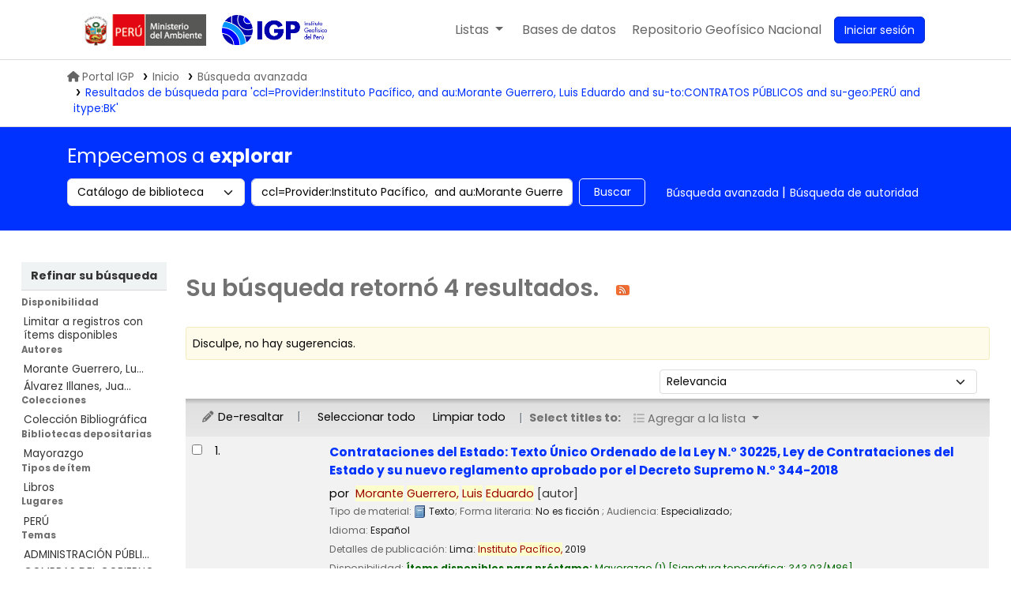

--- FILE ---
content_type: text/javascript
request_url: https://biblioteca.igp.gob.pe/opac-tmpl/bootstrap-igp/es-ES/js/locale_data_24.1100000.js
body_size: 19280
content:
var json_locale_data = {"Koha":{"":{"Content-Transfer-Encoding":" 8bit","Content-Type":" text/plain; charset=UTF-8","Language":" es-ES","Language-Team":" Koha Translation Team","Last-Translator":" Tomás Cohen Arazi <tomascohen@gmail.com>","MIME-Version":" 1.0","PO-Revision-Date":" 2024-09-26 03:02+0000","POT-Creation-Date":" 2024-11-21 03:03+0000","Plural-Forms":" nplurals=2; plural=n != 1;","Project-Id-Version":" Koha 24.06.00.064","Report-Msgid-Bugs-To":" ","X-Generator":" Weblate 5.6.2","X-POOTLE-MTIME":" 1698326611.729475","X-Pootle-Path":" /es/22.11/es-ES-messages-js.po","X-Pootle-Revision":" 1"},"\n            return url\n        },\n        getTableColumns() {\n            const column_options = [\n                {\n                    used_by: [\"title\", \"platform\", \"item\", \"database\"],\n                    column: {\n                        title: __(\n                            this.data_type.charAt(0).toUpperCase() +\n                                this.data_type.slice(1)\n                        ),\n                        data: this.data_type,\n                        searchable: true,\n                        orderable: true,\n                    },\n                },\n                {\n                    used_by: [\"item\", \"database\", \"platforms\"],\n                    column: {\n                        title: \"Platform\",\n                        data: \"platform\",\n                        searchable: true,\n                        orderable: true,\n                    },\n                },\n                {\n                    used_by: [\"title\", \"item\", \"database\"],\n                    column: {\n                        title: \"Publisher\",\n                        data: \"publisher\",\n                        searchable: true,\n                        orderable: true,\n                    },\n                },\n                {\n                    used_by: [\"title\", \"database\"],\n                    column: {\n                        title: \"Publisher ID\",\n                        data: \"publisher_id\",\n                        searchable: true,\n                        orderable: true,\n                    },\n                },\n                {\n                    used_by: [\"title\"],\n                    column: {\n                        title: \"DOI\",\n                        data: \"title_doi\",\n                        searchable: true,\n                        orderable: true,\n                    },\n                },\n                {\n                    used_by: [\"title\"],\n                    column: {\n                        title: \"Print ISSN\",\n                        data: \"print_issn\",\n                        searchable: true,\n                        orderable: true,\n                    },\n                },\n                {\n                    used_by: [\"title\"],\n                    column: {\n                        title: \"Online ISSN\",\n                        data: \"online_issn\",\n                        searchable: true,\n                        orderable: true,\n                    },\n                },\n                {\n                    used_by: [\"title\"],\n                    column: {\n                        title: \"URI\",\n                        data: \"title_uri\",\n                        searchable: true,\n                        orderable: true,\n                    },\n                },\n            ]\n            const columns = column_options\n                .filter(column => column.used_by.includes(this.data_type))\n                .map(result => result.column)\n            return columns\n        },\n    },\n    mounted() {\n        if (!this.building_table) {\n            this.building_table = true\n            this.getData()\n        }\n    },\n    props: [\"data_type\"],\n    components: { KohaTable },\n    name: \"UsageStatisticsProviderDataList\",\n}\n</script>\n\n<style scoped>\n#title_list {\n    display: table;\n}\n</style>\n":[null,"\n            return url\n        },\n        getTableColumns() {\n            const column_options = [\n                {\n                    used_by: [\"title\", \"platform\", \"item\", \"database\"],\n                    column: {\n                        title: __(\n                            this.data_type.charAt(0).toUpperCase() +\n                                this.data_type.slice(1)\n                        ),\n                        data: this.data_type,\n                        searchable: true,\n                        orderable: true,\n                    },\n                },\n                {\n                    used_by: [\"item\", \"database\", \"platforms\"],\n                    column: {\n                        title: \"Platform\",\n                        data: \"platform\",\n                        searchable: true,\n                        orderable: true,\n                    },\n                },\n                {\n                    used_by: [\"title\", \"item\", \"database\"],\n                    column: {\n                        title: \"Publisher\",\n                        data: \"publisher\",\n                        searchable: true,\n                        orderable: true,\n                    },\n                },\n                {\n                    used_by: [\"title\", \"database\"],\n                    column: {\n                        title: \"Publisher ID\",\n                        data: \"publisher_id\",\n                        searchable: true,\n                        orderable: true,\n                    },\n                },\n                {\n                    used_by: [\"title\"],\n                    column: {\n                        title: \"DOI\",\n                        data: \"title_doi\",\n                        searchable: true,\n                        orderable: true,\n                    },\n                },\n                {\n                    used_by: [\"title\"],\n                    column: {\n                        title: \"Print ISSN\",\n                        data: \"print_issn\",\n                        searchable: true,\n                        orderable: true,\n                    },\n                },\n                {\n                    used_by: [\"title\"],\n                    column: {\n                        title: \"Online ISSN\",\n                        data: \"online_issn\",\n                        searchable: true,\n                        orderable: true,\n                    },\n                },\n                {\n                    used_by: [\"title\"],\n                    column: {\n                        title: \"URI\",\n                        data: \"title_uri\",\n                        searchable: true,\n                        orderable: true,\n                    },\n                },\n            ]\n            const columns = column_options\n                .filter(column => column.used_by.includes(this.data_type))\n                .map(result => result.column)\n            return columns\n        },\n    },\n    mounted() {\n        if (!this.building_table) {\n            this.building_table = true\n            this.getData()\n        }\n    },\n    props: [\"data_type\"],\n    components: { KohaTable },\n    name: \"UsageStatisticsProviderDataList\",\n}\n</script>\n\n<style scoped>\n#title_list {\n    display: table;\n}\n</style>\n"]," (current) ":[null," (actual) "]," Test":[null," Probar"]," and %s of %s unseen renewals remaining":[null," y %s de %s renovaciones no vistas restantes"]," characters":[null," caracteres"],"%s (current status)":[null,"%s (estado actual)"],"%s already in your cart":[null,"%s ya en su carrito"],"%s deleted order(s) are using this record. Are you sure you want to delete this record?":[null,"%s pedido(s) eliminado(s) están utilizando este registro ¿Está seguro de querer borrar este registro?"],"%s deleted order(s) are using this record. You need order managing permissions to delete this record.":[null,"%s pedido(s) eliminado(s) están utilizando este registro. Necesita permisos de administración de pedidos para eliminar este registro."],"%s hold(s) on this record. You must delete all holds before deleting all items.":[null,"%s reserva(s) para este registro. Debe eliminar todas las reservas antes de eliminar todos los ítems."],"%s holds(s) for this record. Are you sure you want to delete this record?":[null,"%s reserva(s) para este registro ¿Está seguro de querer eliminar este registro?"],"%s is neither permitted nor prohibited!":[null,"%s no está permitido ni prohibido!"],"%s is permitted!":[null,"%s está permitido!"],"%s is prohibited!":[null,"%s está prohibido!"],"%s item mandatory fields empty":[null,""],"%s item(s) are attached to this record. You must delete all items before deleting this record.":[null,"%s ítem(es) asociados a este registro. Usted debe eliminar todos los ítems antes de eliminar este registro."],"%s items have been added to train %s.":[null,"%s ítems han sido añadidos al tren %s."],"%s linked biblio record":[null,"%s registro bibliográfico enlazado"],"%s month":[null,"%s mes"],"%s months":[null,"%s meses"],"%s new items added.":[null,"Se agregaron %s items."],"%s new items added. %s items not found.":[null,"%s items agregados. %s items no encontrados."],"%s of %s renewals remaining":[null,"%s de %s renovaciones restantes"],"%s order(s) are using this record. You need order managing permissions to delete this record.":[null,"%s pedido(s) que utilizan este registro. Necesita permisos de administración de pedidos para eliminar este registro."],"%s packages found locally":[null,"%s paquetes encontrados localmente"],"%s record":[null,"%s registro"],"%s record(s) added to your cart":[null,"%s registro(s) agregados a su carrito"],"%s search":[null,"%s buscar"],"%s subscription(s) are attached to this record. You must delete all subscription before deleting this record.":[null,"%s suscripción(es) asociada(s) a este registro. Debe eliminar todas los suscripciones antes de eliminar este registro."],"%s titles found locally":[null,"%s títulos encontrados localmente"],"%s year":[null,"%s año"],"%s years":[null,"%s años"],"(filtered from _MAX_ total entries)":[null,"(filtrado de _MAX_ entradas totales)"],"(select to create)":[null,"(seleccionar para crear)"],"<li>Job for report type <strong>%s</strong> has been queued, <a href=\"/cgi-bin/koha/admin/background_jobs.pl?op=view&id=%s\" target=\"_blank\">click here</a> to check its progress.</li>":[null,"<li>La tarea para informe de tipo <strong>%s</strong> ha sido encolada, haga clic <a href=\"/cgi-bin/koha/admin/background_jobs.pl?op=view&id=%s\" target=\"_blank\">aquí</a> para verificar su progreso.</li>"],"<li>Job for uploaded file has been queued, <a href=\"/cgi-bin/koha/admin/background_jobs.pl?op=view&id=%s\" target=\"_blank\">click here</a> to check its progress.</li>":[null,"<li>La tarea para el archivo cargado ha sido encolada, haga clic <a href=\"/cgi-bin/koha/admin/background_jobs.pl?op=view&id=%s\" target=\"_blank\">aquí</a> para verificar el progreso.</li>"],"A control field cannot be used with a regular field.":[null,"Un campo de control no puede ser utilizado con un campo regular."],"A default letter with the code '%s' already exists.":[null,"Una carta predeterminada con este código '%s' ya existe."],"A letter with the code '%s' already exists for '%s'.":[null,"Una carta con este código '%s' ya existe para '%s'."],"A letter with the code '%s' already exists for '%s'. Overwrite this letter?":[null,"Ya existe una plantilla de mensaje con el código \"%s\" para \"%s\". ¿Sobrescribir esta plantilla de mensaje?"],"A license is used several times":[null,"Una licencia es utilizada varias veces"],"A package is used several times":[null,"Un paquete es utilizado varias veces"],"AJAX error (%s alert)":[null,"Error de AJAX (%s alerta)"],"AJAX error: receiving data from %s":[null,"Error de AJAX: recibiendo datos de %s"],"AJAX failed to approve tag: %s":[null,"AJAX no pudo aprobar la etiqueta: %s"],"AJAX failed to reject tag: %s":[null,"AJAX no pudo rechazar la etiqueta: %s"],"API Key":[null,"Clave de API"],"API key":[null,"Clave de API"],"API key info":[null,"Información de la clave de API"],"Access to camera denied.":[null,"Acceso a la cámara denegado."],"Access type":[null,"Tipo de acceso"],"Actions":[null,"Acciones"],"Actions: ":[null,"Acciones: "],"Activate filters":[null,"Activar filtros"],"Add":[null,"Agregar"],"Add agreement":[null,"Nuevo acuerdo"],"Add an SMS cellular provider":[null,"Agregar un proveedor telefonía móvil SMS"],"Add data provider":[null,"Agregar proveedor de datos"],"Add item":[null,"Agregar ítem"],"Add item to train":[null,"Agregar ítem al tren"],"Add items":[null,"Agregar ítems"],"Add items to a train":[null,"Agregar items al tren"],"Add items to train":[null,"Agregar ítems al tren"],"Add items to waiting list":[null,"Agregar items a la lista de espera"],"Add last %s items to a train":[null,"Agregar los últimos %s items al tren"],"Add license":[null,"Nueva licencia"],"Add multiple items":[null,"Agregar varios ítems"],"Add new agreement":[null,"Nuevo acuerdo"],"Add new attribute":[null,"Nuevo atributo"],"Add new code":[null,"Agregar nuevo código"],"Add new document":[null,"Nuevo documento"],"Add new item to %s":[null,"Agregar nuevo ítem a %s"],"Add new items to %s":[null,"Agregar nuevos ítems a %s"],"Add new license":[null,"Nueva licencia"],"Add new period":[null,"Nuevo período"],"Add new processing":[null,"Nueva cola de procesamiento"],"Add new related agreement":[null,"Nuevo acuerdo relacionado"],"Add new user":[null,"Agregar nuevo usuario"],"Add package":[null,"Nuevo paquete"],"Add package to holdings":[null,"Agregar paquete a posesiones"],"Add processing":[null,"Agregar cola de procesamiento"],"Add record source":[null,"Agregar fuente de registro"],"Add title":[null,"Nuevo título"],"Add title to holdings":[null,"Agregar título a posesiones"],"Add to another package":[null,"Agregar otro paquete"],"Add to cart":[null,"Agregar al carrito"],"Add to waiting list":[null,"Agregar a lista de espera"],"Add train":[null,"Agregar tren"],"Additional columns were detected in your report, please see the list below:":[null,"Se detectaron columnas adicionales en su reporte, por favor revise la lista debajo:"],"Additional fields":[null,""],"Administration":[null,"Administración"],"Age":[null,"Edad"],"Agreement":[null,"Acuerdo"],"Agreement #%s":[null,"Acuerdo #%s"],"Agreement %s":[null,"Acuerdo %s"],"Agreement %s deleted":[null,"Acuerdo %s eliminado"],"Agreement created":[null,"Acuerdo creado"],"Agreement license %s":[null,"Licencia de acuerdo %s"],"Agreement name":[null,"Nombre de acuerdo"],"Agreement period %s":[null,"Período de acuerdo %s"],"Agreement updated":[null,"Acuerdo actualizado"],"Agreement user":[null,"Acuerdo de usuario"],"Agreement user %s is missing a user":[null,"Al acuerdo de usuario %s le falta un usuario"],"Agreements":[null,"Acuerdos"],"All":[null,"Todo"],"An agreement is used as relationship several times":[null,"Un acuerdo es utilizado como relación varias veces"],"An agreement is used several times":[null,"Un acuerdo es utilizado varias veces"],"An error occurred on deleting this image":[null,"Se ha producido un error en la eliminación de esta imagen"],"An error occurred while uploading.":[null,"Se ha producido un error en la actualización de esta lista."],"An error occurred. Check the logs for details.":[null,"Se ha producido un error. Revisar los logs para mas detalles."],"An unknown error occurred: ":[null,"Se ha producido un error desconocido: "],"Any item":[null,"Cualquier ítem"],"Approve":[null,"Aprobar"],"Approved":[null,"Aprobado"],"Apr":[null,"Abr"],"April":[null,"Abril"],"Are you sure you want to cancel this hold?":[null,"¿Está seguro que desea cancelar esta reserva?"],"Are you sure you want to check out this item?":[null,"¿Está seguro de querer prestar esta éste ítem?"],"Are you sure you want to close this subscription?":[null,"¿Está seguro de querer cerrar esta suscripción?"],"Are you sure you want to delete %s?":[null,"¿Está seguro de querer eliminar %s?"],"Are you sure you want to delete %s? %s patron(s) are using it!":[null,"¿Está seguro de querer eliminar %s? ¡%s usuario(s) lo está(n) utilizando!"],"Are you sure you want to delete the %s attached items?":[null,"¿Está seguro de querer borrar estos %s ítems adjuntos?"],"Are you sure you want to delete the selected audio alerts?":[null,"¿Está seguro de querer eliminar las alertas de audio seleccionadas?"],"Are you sure you want to delete this consent item?":[null,"¿Está seguro de querer eliminar este elemento consentido?"],"Are you sure you want to delete this cover image?":[null,"¿Está seguro de querer eliminar esta imagen de la cubierta?"],"Are you sure you want to delete this field?":[null,"¿Está seguro de querer eliminar este campo?"],"Are you sure you want to delete this message? This cannot be undone.":[null,"¿Está seguro de querer eliminar este mensaje? No puede deshacerse."],"Are you sure you want to delete this record source?":[null,"¿Está seguro de querer eliminar esta fuente de registro?"],"Are you sure you want to delete this record?":[null,"¿Está seguro de querer eliminar este registro?"],"Are you sure you want to delete this return claim?":[null,"¿Está seguro de querer eliminar esta declaración de devolución?"],"Are you sure you want to delete this rotating collection?":[null,"¿Está seguro de querer eliminar esta colección rotativa?"],"Are you sure you want to delete this subscription?":[null,"¿Está seguro de querer borrar esta suscripción?"],"Are you sure you want to delete this vendor?":[null,"¿Está seguro de querer eliminar este proveedor?"],"Are you sure you want to empty your cart?":[null,"¿Está seguro de querer vaciar su carrito?"],"Are you sure you want to expire this recall?":[null,"¿Está seguro de querer expirar este reclamo?"],"Are you sure you want to mark this recall as overdue?":[null,"¿Está seguro de querer marcar este reclamo como retrasado?"],"Are you sure you want to remove the selected items?":[null,"¿Está seguro de querer eliminar los ítems seleccionados?"],"Are you sure you want to remove the selected recall(s)?":[null,"¿Está seguro que desea eliminar los reclamos seleccionados?"],"Are you sure you want to remove this agreement?":[null,"¿Está seguro de querer eliminar este acuerdo?"],"Are you sure you want to remove this data provider?":[null,"¿Está seguro de querer eliminar este proveedor de datos?"],"Are you sure you want to remove this file?":[null,"¿Está seguro de querer eliminar este archivo?"],"Are you sure you want to remove this item from the waiting list?":[null,"¿Está seguro de querer eliminar este ítem de la lista de espera?"],"Are you sure you want to remove this item?":[null,"¿Está seguro de querer eliminar este ítem?"],"Are you sure you want to remove this license?":[null,"¿Está seguro de querer eliminar esta licencia?"],"Are you sure you want to remove this package?":[null,"¿Está seguro de querer eliminar este paquete?"],"Are you sure you want to remove this processing?":[null,"¿Está seguro de querer eliminar esta cola de procesamiento?"],"Are you sure you want to remove this recall and return the item to it's home library?":[null,"¿Está seguro de querer eliminar este reclamo y revolver el ítem a su biblioteca de origen?"],"Are you sure you want to remove this recall?":[null,"¿Está seguro de querer eliminar este reclamo?"],"Are you sure you want to remove this title?":[null,"¿Está seguro de querer eliminar este título?"],"Are you sure you want to remove this train?":[null,"¿Está seguro de querer eliminar este tren?"],"Are you sure you want to renew this patron's registration?":[null,"¿Está seguro de querer renovar la matriculación de este usuario?"],"Are you sure you want to reopen this subscription?":[null,"¿Está seguro de querer reabrir esta suscripción?"],"Are you sure you want to replace the fields and subfields for the %s framework structure? The existing structure will be overwritten! For safety reasons, it is recommended to use the export option to make a backup first.":[null,"¿Esta seguro que desea reemplazar los campos y subcampos para la estructura de la hoja de trabajo %s? ¡La estructura existente será sobrescrita! Por razones de seguridad, se recomienda utilizar la opción de exportación para hacer una copia de seguridad primero."],"Are you sure you want to return this item?":[null,"¿Está seguro de querer devolver éste ítem?"],"Are you sure you want to revert the waiting status of this recall?":[null,"¿Está seguro de querer eliminar revertir el estado de en espera de este reclamo?"],"Are you sure you want to run the harvester for this data provider?":[null,"¿Está seguro de querer ejecutar el cosechador para este proveedor de datos?"],"Are you sure you want to update this child to an Adult category? This cannot be undone.":[null,"¿Está seguro de querer promover este niño a categoría adulto? Esto no puede deshacerse."],"Are you sure you wish to delete this template action?":[null,"¿Está seguro de querer eliminar esta acción de plantilla?"],"Are you sure you wish to delete this template?":[null,"¿Está seguro de querer borrar esta plantilla?"],"Assignee":[null,"Asignado"],"At least two records must be selected for merging":[null,"Al menos dos registros deben ser seleccionados para la combinación"],"Attribute %s":[null,"Atributo %s"],"Attributes":[null,"Atributos"],"Aug":[null,"Agosto"],"August":[null,"Agosto"],"Author":[null,"Autor"],"Authority":[null,"Autoridad"],"Authorized value":[null,"Valor autorizado"],"Automatic":[null,"Automático"],"Automatic renewal failed, account expired":[null,"La renovación automática falló, la cuenta expiró"],"Automatic renewal failed, patron has unpaid fines":[null,"La renovación automática falló, el usuario tiene multas sin pagar."],"Average rating: %s (%s votes)":[null,"Valoración media: %s (%s votos)"],"Back to top":[null,"Volver al inicio"],"Barcode":[null,"Código de barras"],"Barcode list":[null,"Lista de códigos de barras"],"Be careful when removing attributes from this processing: the items using it will be impacted as well!":[null,"Tenga cuidado al eliminar atributos de esta cola de procesamiento, ¡los ítems que lo usan se verán afectados también!"],"Begin date":[null,"Fecha de inicio"],"Bibliographic record\u0004 item(s) added to your cart":[null," ítem(s) agregados a su carrito"],"Bibliographic record\u0004No item was added to your cart":[null,"No se agregaron ítems a su carrito"],"Bibliographic record\u0004No item was selected":[null,"Ningún ítem fue seleccionado"],"Bibliographic record\u0004The field is non-repeatable and already exists in the destination record. Therefore, you cannot add it.":[null,"El campo no es repetible y ya existe en el registro de destino. Por lo tanto, no puede ser añadido."],"Bibliographic record\u0004The item has been added to your cart":[null,"El ejemplar ha sido agregado a su carrito"],"Bibliographic record\u0004The item has been removed from your cart":[null,"Este ejemplar ha sido eliminado de su carrito"],"Bibliographic record\u0004The item is already in your cart":[null,"El ejemplar ya se encuentra en su carrito"],"Bibliographic record\u0004The subfield is non-repeatable and already exists in the destination record. Therefore, you cannot add it.":[null,"El subcampo no es repetible y ya existe en el registro destino. Por lo tanto, puede ser añadido."],"Bibliographic record does not exist!":[null,"¡El registro bibliográfico no existe!"],"Booked":[null,"Reservado"],"Booking ID":[null,"ID de reserva"],"Booking successfully placed":[null,"Reserva hecha exitosamente"],"Booking successfully updated":[null,"Reserva actualizada correctamente"],"Both subfield values should be filled or empty.":[null,"Ambos valores de subcampo deben estar llenos o vacíos."],"Build a custom report":[null,"Construir un informe personalizado"],"COUNTER registry":[null,"Registro COUNTER"],"CSV":[null,"CSV"],"Call number":[null,"Signatura topográfica"],"Can be edited":[null,"Puede editarse"],"Can no longer be auto-renewed - number of checkout days exceeded":[null,"Ya no se puede renovar automáticamente - se superó el número de días de préstamo"],"Cancel":[null,"Cancelar"],"Cancel hold":[null,"Cancelar reserva"],"Cancellation deadline":[null,"Fecha límite de cancelación"],"Cancelled":[null,"Cancelado"],"Cannot add items to a closed train":[null,"No se pueden agregar ítems a un tren cerrado"],"Cannot be edited now, the value will be retrieved from %s":[null,"No puede ser editado ahora, el valor será tomado de %s"],"Cannot find item with this barcode. It must be in the waiting list.":[null,"No se pudo encontrar un ítem con ese código de barras. Debe estar en la lista de espera."],"Cannot import, no package selected":[null,"No se puede importar, no se ha seleccionado un paquete"],"Cannot print slip, this item does not have a processing with a letter template defined.":[null,"No se pudo imprimir recibo, este ítem no tiene un procesamiento con plantilla de notificación definida."],"Cannot test prediction pattern for the following reason(s): %s":[null,"No se puede probar el patrón de predicción por el(los) siguiente(s) motivo(s): %s"],"Category code can only contain the following characters: letters, numbers, - and _.":[null,"el código de categoría solo puede contener los siguientes caracteres: letras, números, - y _."],"Change messaging preferences to default for this category?":[null,"¿Cambie las preferencias predeterminadas de mensajería para esta categoría?"],"Check in":[null,"Devolución"],"Check job progress":[null,"Verificar progreso de tarea"],"Check out":[null,"Préstamo"],"Check the box next to the alert you want to delete.":[null,"Marque la casilla al lado de la alerta que usted desea eliminar."],"Checked in":[null,"Devuelto"],"Checked out until: ":[null,"Prestado hasta: "],"Checkouts":[null,"Préstamos"],"Choose access type":[null,"Seleccione tipo de acceso"],"Choose data provider":[null,"Elegir proveedor de datos"],"Choose metric type":[null,"Seleccione sistema métrico"],"Choose report":[null,"Seleccionar informe"],"Claim returned":[null,"Declarar devuelto"],"Clear":[null,"Limpiar"],"Clear all":[null,"Limpiar todo"],"Clear date to suspend indefinitely":[null,"Borrar fecha para suspender indefinidamente"],"Clear filter":[null,"Limpiar filtro"],"Clear form":[null,"Limpiar formulario"],"Click to expand":[null,"Hacer clic para expandir"],"Close":[null,"Cerrar"],"Closed":[null,"Cerrado"],"Closed on":[null,"Cerrada en"],"Closure reason":[null,"Motivo de cierre"],"Coce image from Amazon.com":[null,"Imagen Coce desde Amazon.com"],"Coce image from Google Books":[null,"Imagen Coce desde Google Books"],"Coce image from Open Library":[null,"Imagen Coce desde Open Library"],"Collapse":[null,"Colapsar"],"Collapse this section":[null,"Contraer esta sección"],"Column headings row":[null,"Fila de encabezados de columna"],"Columns":[null,"Columnas"],"Columns settings":[null,"Configuración de columnas"],"Completed":[null,""],"Concern #%s updated successfully.":[null,"Incidente #%s actualizado correctamente."],"Configure":[null,"Configurar"],"Configure table":[null,"Configurar tabla"],"Confirm (%s)":[null,"Confirmar (%s)"],"Content type":[null,"Tipo de contenido"],"Content type: ":[null,"Tipo de contenido: "],"Contributors":[null,"Colaboradores"],"Cookie domain":[null,"Dominio de cookie"],"Cookie path":[null,"Ruta de cookie"],"Copied %d rows to clipboard":[null,"Copiado %d filas al portapapeles"],"Copied one row to clipboard":[null,"Copiado al portapeles una fila"],"Copied!":[null,""],"Copy":[null,"Copiar"],"Copy item to the following train":[null,"Copiar ítem al siguiente tren"],"Copy shareable link":[null,""],"Copy to clipboard":[null,"Copiar al portapapeles"],"Could not access camera.":[null,"No se pudo acceder a la cámara."],"Coverage dates":[null,"Fechas de cobertura"],"Coverage depth":[null,"Profundidad de cobertura"],"Create from registry":[null,"Crear desde registro"],"Create linked bibliographic record":[null,"Crear registro bibliográfico vinculado"],"Create manually":[null,"Crear manualmente"],"Create record":[null,"Crear registro"],"Create report":[null,"Crear informe"],"Created on":[null,"Creado el"],"Credentials information":[null,"Información de credenciales"],"Cronjob":[null,"Cronjob"],"Customer ID":[null,"ID de cliente"],"Customer ID info":[null,"Información del ID de cliente"],"DOES NOT EXIST!":[null,"¡NO EXISTE!"],"DOI":[null,"DOI"],"Data display":[null,"Mostrar datos"],"Data provider":[null,"Proveedor de datos"],"Data provider #%s":[null,"Proveedor de datos #%s"],"Data provider %s deleted":[null,"Proveedor de datos %s eliminado"],"Data provider created":[null,"Proveedor de datos creado"],"Data provider name":[null,"Nombre de proveedor de datos"],"Data provider updated":[null,"Proveedor de datos actualizado"],"Data providers":[null,"Proveedores de datos"],"Data providers list":[null,"Lista de proveedores de datos"],"Data providers summary":[null,"Resumen de proveedores de datos"],"Database column":[null,"Columna de la base de datos"],"Date of first serial issue available online":[null,"Fecha de disponibilidad en línea del primer fascículo"],"Date of last issue available online":[null,"Fecha del último fascículo disponible en línea"],"Date the monograph is first published in print":[null,"Primera fecha de publicación impresa de la monografía"],"Date the monograph is first published online":[null,"Fecha de publicación en línea de la monografía"],"Dates of birth should be entered in the format 'DD.MM.YYYY'":[null,"Las fechas de nacimiento se deben introducir en el formato 'DD.MM.AAAA'"],"Dates of birth should be entered in the format 'DD/MM/YYYY'":[null,"Las fechas de nacimiento se deben introducir en el formato 'DD/MM/AAAA'"],"Dates of birth should be entered in the format 'MM/DD/YYYY'":[null,"Las fechas de nacimiento se deben introducir en el formato 'MM/DD/AAAA'"],"Dates of birth should be entered in the format 'YYYY-MM-DD'":[null,"Las fechas de nacimiento se deben introducir en el formato 'AAAA-MM-DD'"],"Deactivate filters":[null,"Desactivar filtros"],"Dec":[null,"Dic"],"December":[null,"Diciembre"],"Default processing":[null,"Cola de procesamiento predeterminada"],"Default status for item added to train":[null,"Estado predeterminado para ítem agregado al tren"],"Delete":[null,"Borrar"],"Delete license":[null,"Eliminar licencia"],"Delete package":[null,"Eliminar paquete"],"Delete report":[null,"Eliminar informe"],"Denied":[null,"Denegado"],"Description":[null,"Descripción"],"Detail":[null,"Detalle"],"Directory is not writeable":[null,"No se puede escribir en este directorio"],"Display by year":[null,"Mostrar por año"],"Display data filtered by year":[null,"Mostrar datos filtrados por año"],"Do you really want to import the authority type fields and subfields? This will overwrite the current configuration. For safety reasons please use the export option to make a backup":[null,"¿Esta seguro que desea importar los campos y subcampos para la estructura de la hoja de autoridades? ¡La estructura existente será sobrescrita! Por razones de seguridad, se recomienda utilizar la opción de exportación para hacer una copia de seguridad primero."],"Document %s":[null,"Documento %s"],"Documents":[null,"Documentos"],"Double click to edit":[null,"Haz doble clic para editar"],"Download":[null,"Descargar"],"E-resource management":[null,"Administración de recursos-e"],"EBSCO":[null,"EBSCO"],"ERROR: Price is not a valid number, please check the price and try again!":[null,"ERROR: El precio no es número válido, por favor verifique el precio e intente nuevamente!"],"Edit":[null,"Editar"],"Edit action %s":[null,"Editar acción %s"],"Edit agreement":[null,"Editar acuerdo"],"Edit agreement #%s":[null,"Editar acuerdo #%s"],"Edit booking":[null,"Editar reserva anticipada"],"Edit data provider":[null,"Editar proveedor de datos"],"Edit item #%s":[null,"Editar ítem #%s"],"Edit item in train":[null,"Editar ítem en tren"],"Edit license":[null,"Editar licencia"],"Edit license %s":[null,"Editar licencia %s"],"Edit notes":[null,"Editar notas"],"Edit package":[null,"Editar paquete"],"Edit package #%s":[null,"Editar paquete #%s"],"Edit preservation settings":[null,"Editar configuraciones de preservación"],"Edit processing":[null,"Editar cola de procesamiento"],"Edit processing #%s":[null,"Editar cola de procesamiento %s"],"Edit provider %s":[null,"Editar proveedor %s"],"Edit record source":[null,"Editar fuente de registro"],"Edit record source #%s":[null,"Editar fuente de registro #%s"],"Edit this processing":[null,"Editar esta cola de procesamiento"],"Edit this template":[null,"Editar esta plantilla"],"Edit title":[null,"Editar título"],"Edit title #%s":[null,"Editar título #%s"],"Edit train":[null,"Editar tren"],"Edit train #%s":[null,"Editar tren #%s"],"Edit usage data provider #%s":[null,"Editar proveedor de datos de uso #%s"],"Edition of the monograph":[null,"Edición de la monografía"],"Embargo information":[null,"Información de embargo"],"End":[null,"Finalizado"],"End date":[null,"Fecha final"],"End month":[null,"Mes final"],"End year":[null,"Año final"],"Ended on":[null,"Finalizado"],"Error code 0 not used":[null,"Error código 0 no utilizado"],"Error importing the authority type %s":[null,"Error al importar el tipo de autoridad %s"],"Error importing the framework":[null,"Error al importar la hoja de trabajo"],"Error resolving concern #%s. Check the logs for details.":[null,"Error resolviendo incidente #%s. Revisar los logs para mas detalles."],"Error! Adding tags failed at":[null,"¡Error! La adición de etiquetas falló en"],"Error! Illegal parameter":[null,"¡Error! Parámetro ilegal"],"Error! You cannot delete the tag":[null,"Error! No puede eliminar la etiqueta"],"Error! Your tag was entirely markup code.  It was NOT added.  Please try again with plain text.":[null,"¡Error! Su etiqueta contenía caracteres incorrectos.  NO fue agregada.  Por favor intente nuevamente con texto plano."],"Error:":[null,"Error:"],"Error: presence of invalid data prevent saving. Please make the corrections and try again.":[null,"Error: la presencia de datos no válidos impide guardar. Por favor, haga las correcciones y vuelva a intentarlo."],"Error; your data might not have been saved":[null,"Error, sus datos pueden no haberse guardado"],"Errors: ":[null,"Errores: "],"Every":[null,"Cada"],"Excel":[null,"Excel"],"Existing format settings for all notices of the same language will be overwritten by these format settings.":[null,"Las configuraciones de formato existentes para el mismo lenguaje serán sobreescritas por estas configuraciones de formato."],"Expand":[null,"Expandir"],"Expand this section":[null,"Expandir esta sección"],"Expired":[null,"Vencido"],"Export":[null,"Exportar"],"Export or print":[null,"Exportar o imprimir"],"External ID":[null,"ID externo"],"Facet '%s' already exists":[null,"La faceta '%s' ya existe"],"Failed":[null,"Falló"],"Failure":[null,"Falla"],"Feb":[null,"Feb"],"February":[null,"Febrero"],"File":[null,"Archivo"],"File %s deleted":[null,"Archivo %s eliminado"],"File already exists":[null,"El archivo ya existe"],"File description":[null,"Descripción"],"File name":[null,"Nombre de archivo"],"File name:":[null,"Nombre de archivo:"],"File size exceeds maximum allowed: %s MB":[null,"El tamaño del archivo excede el máximo permitido: %s MB"],"File size:":[null,"Tamaño de archivo:"],"File type":[null,"Tipo de archivo"],"File type:":[null,"Tipo de archivo:"],"Filename":[null,"Nombre de archivo"],"Filter by":[null,"Filtrar por"],"Filter by expired":[null,"Filtrar por expirados"],"First":[null,"Primero"],"First author":[null,"Primer autor"],"First editor":[null,"Primer editor"],"First publication date is not defined":[null,"Primera fecha de publicación no definida"],"Form not submitted because of the following problem(s)":[null,""],"Free text":[null,"Texto libre"],"Frequency and subscription length provided doesn't combine well. Please consider entering an issue count rather than a time period.":[null,"La periodicidad y la duración de la suscripción provista no combinan bien. Por favor considere ingresar un conteo por número en lugar de un período de tiempo."],"Frequency is not defined":[null,"La frecuencia no está definida"],"Fri":[null,"Vie"],"Friday":[null,"Viernes"],"Fund amount exceeds parent allocation":[null,"El monto del fondo excede la asignación del fondo padre"],"Fund amount exceeds period allocation":[null,"El monto del fondo excede el período de asignación"],"General settings":[null,"Configuración general"],"Get item":[null,"Obtener el ítem"],"Go back to the results":[null,"Regresar a los resultados"],"Harvester connection was successful for usage data provider %s":[null,"La conexión al cosechador ha sido exitosa para el proveedor de datos de uso %s"],"Harvester status":[null,"Estado del cosechador"],"Help":[null,""],"Hide filters":[null,"Ocultar filtros"],"Hold is <strong>suspended</strong>":[null,"Reserva está <strong>suspendida</strong>"],"Holds":[null,"Reservas"],"Home":[null,"Inicio"],"ID":[null,"ID"],"ISBN (Online): %s":[null,"ISBN (En línea): %s"],"ISBN (Print): %s":[null,"ISBN (Impreso): %s"],"Identifier":[null,"Identificador"],"If the field is a control field, the subfield should be empty":[null,"Si el campo es de control, el subcampo debe ser vacio"],"If you wish to claim late or missing issues you must link this subscription to a vendor. Click OK to ignore or Cancel to return and enter a vendor":[null,"Si desea reclamar un ejemplar retrasado o faltante debe enlazar esta suscripción a un proveedor. Haga clic en OK (Aceptar) para ignorar o Cancelar para regresar e ingresar un proveedor."],"Import":[null,"Importar"],"Import date":[null,"Fecha de importación"],"Import from a KBART file":[null,"Importar de un archivo KBART"],"Import from a list":[null,"Importar de una lista"],"Import in progress,":[null,"Importación en progreso,"],"Import logs":[null,"Logs de importación"],"Import of record(s) failed: ":[null,"Error en la importación de registro(s):"],"Imported by":[null,"Importado por"],"Importing to authority type: %s. Importing from file: %s":[null,"Importando a tipo de autoridad: %s. Importando desde archivo: %s"],"Importing to framework: %s. Importing from file: %s.":[null,"Importando a hoja de trabajo: %s. Importando desde el archivo: %s."],"In your cart":[null,"En su carrito"],"Information:":[null,"Información:"],"Internal Server Error, please reload the page":[null,"Error interno del servidor, por favor recargue la página"],"Is perpetual":[null,"Es perpetuo"],"Is selected":[null,"Está seleccionado"],"Item":[null,"Item"],"Item added to train":[null,"Ítem agregado al tren"],"Item cannot be checked out. There are no available formats":[null,"El ítem no puede ser prestado. No hay formatos disponibles."],"Item cannot be copied to a train, it is already in a non-received train.":[null,"El ítem no puede ser copiado al tren, ya está en un tren no recibido."],"Item copied successfully.":[null,"Ítem copiado correctamente."],"Item hasn't been transferred yet from %s":[null,"El ítem no ha sido transferido aun desde %s"],"Item is <strong>in transit</strong> from %s since %s":[null,"El ítem está <strong>en tránsito</strong> por %s desde %s"],"Item is <strong>waiting here</strong>":[null,"El ítem está <strong>esperando aquí</strong>"],"Item is <strong>waiting</strong>":[null,"El ítem está <strong>esperando</strong>"],"Item removed":[null,"Item eliminado"],"Item removed from the waiting list":[null,"Ítem eliminado de la lista de espera"],"Item updated":[null,"Ítem actualizado"],"Itemnumber":[null,"Itemnumber"],"Itemnumbers":[null,"Números de ítem"],"Items":[null,"Items"],"Jan":[null,"Ene"],"January":[null,"Enero"],"Job %s for uploaded file has been queued":[null,"El trabajo %s para el archivo subido ha sido encolado"],"Job for report type <strong>%s</strong> has been queued":[null,"La tarea para el tipo de reporte <strong>%s</strong> ha sido encolada"],"Job for uploaded file has been queued":[null,"La tarea para el archivo subido ha sido encolada"],"Jul":[null,"Jul"],"July":[null,"Julio"],"Jun":[null,"Jun"],"June":[null,"Junio"],"Keyword":[null,"Palabra clave"],"Last":[null,"Último"],"Last run":[null,"Última ejecución"],"Letter template for printing slip":[null,"Plantilla de aviso para imprimir recibo"],"License":[null,"Licencia"],"License #%s":[null,"Licencia #%s"],"License %s deleted":[null,"Licencia %s eliminada"],"License created":[null,"Licencia creada"],"License info":[null,"Información de licencia"],"License name":[null,"Nombre de licencia"],"License updated":[null,"Licencia actualizada"],"License user":[null,"Licencia de usuario"],"License user %s is missing a user":[null,"A la licencia de usuario %s le falta un usuario"],"Licenses":[null,"Licencias"],"Loading":[null,"Cargando"],"Loading more options...":[null,"Cargando más opciones…"],"Loading more results…":[null,"Cargando más resultados…"],"Loading updates . . .":[null,"Cargando actualizaciones . . ."],"Loading...":[null,"Cargando..."],"Loading... you may continue scanning.":[null,"Cargando... usted puede continuar el escaneo."],"Local":[null,"Local"],"Local bibliographic record":[null,"Registro bibliográfico local"],"Local package %s deleted":[null,"Paquete local %s eliminado"],"Local title %s deleted":[null,"Título local %s eliminado"],"Log in to your OverDrive account":[null,"Ingresar a su cuenta OverDrive"],"Log out of your OverDrive account":[null,"Salir de su cuenta de OverDrive"],"Manual upload":[null,"Carga manual"],"Manual upload:":[null,"Carga manual:"],"Mar":[null,"Mar"],"March":[null,"Marzo"],"Marked overdue":[null,"Marcado como retrasado"],"May":[null,"Mayo"],"Metric":[null,"Métrico"],"Minimum password length: %s":[null,"Longitud mínima de contraseña: %s"],"Mon":[null,"Lun"],"Monday":[null,"Lunes"],"Must be renewed at the library":[null,"Debe ser renovado en la biblioteca"],"NOTE: Fields listed in the 'UniqueItemFields' system preference will not be copied":[null,"NOTA: Los campos listados en la preferencia de sistema 'UniqueItemsFields' no serán copiados"],"Name":[null,"Nombre"],"New":[null,""],"New agreement":[null,"Nuevo acuerdo"],"New budget-parent is beneath budget":[null,"El nuevo presupuesto padre está por debajo del presupuesto"],"New data provider":[null,"Nuevo proveedor de datos"],"New license":[null,"Nueva licencia"],"New package":[null,"Nuevo paquete"],"New processing":[null,"Nueva cola procesamiento"],"New title":[null,"Nuevo título"],"New train":[null,"Nuevo tren"],"New usage data provider":[null,"Nuevo proveedor de datos de uso"],"Next":[null,"Siguiente"],"Next available %s item":[null,"Próximo disponible %s ítem"],"Next available item group <strong>%s</strong> item":[null,"Próximo ítem disponible del grupo de ítems <strong>%s</strong>"],"Next issue publication date is not defined":[null,"La fecha de publicación del próximo ejemplar no está definida"],"No":[null,"No"],"No - Table will include one column for every month of data selected":[null,"No - La tabla incluirá una columna para cada mes de datos seleccionados"],"No camera detected.":[null,"No se ha detectado una cámara."],"No connection for usage data provider %s, please check your credentials and try again.":[null,"Sin conexión para el proveedor de datos de uso %s, por favor verifique sus credenciales e intente nuevamente."],"No cover image available":[null,"No hay imagen de cubierta disponible"],"No data available in table":[null,"No hay datos disponibles en tabla"],"No data providers have been created -  no report data will be available":[null,"No se han creado proveedores de datos -  no habrá informes de datos disponibles"],"No entries to show":[null,"No hay entradas para mostrar"],"No item was selected":[null,"Ningún ítem fue seleccionado"],"No items added":[null,"No se agregaron ítems"],"No items have been added to the train.":[null,"No se agregado ítems al tren."],"No itemtype":[null,"Ningún tipo de ítem"],"No matching records found":[null,"No se encontraron registros coincidentes"],"No record was selected":[null,"Ningún registro seleccionado"],"No renewal before %s":[null,"No renovable antes de %s"],"No report was selected - could not delete":[null,"No se seleccionó informe - no se puede eliminar"],"No results found":[null,"No se encontraron resultados"],"No subscription found on Mana Knowledge Base":[null,"No se encontró la suscripción en Mana Knowledge Base"],"No, do not delete":[null,"No, no eliminar"],"No, do not remove":[null,"No, no eliminar"],"No, do not run":[null,"No, no ejecutar"],"No, do not update status":[null,"No, no actualizar estado"],"Not allowed: overdue":[null,"No permitido: retrasado"],"Not allowed: patron restricted":[null,"No permitido: el usuario está restringido"],"Not renewable":[null,"No renovable"],"Not selected":[null,"No seleccionado"],"Note: %s out of %s renewals have been logged":[null,"Nota: %s de %s renovaciones han sido registradas"],"Note: _ALL_ value will override all other values":[null,"Nota: El valor _ALL_ anulará todos los otros valores"],"Note: you can only delete your own tags.":[null,"Nota: sólo puede eliminar sus propias etiquetas."],"Note: you can only tag an item with a given term once.  Check 'Tags' to see your current tags.":[null,"Nota: Sólo puede etiquetar un ítem con un término una vez.  Verificar 'Etiquetas' para ver sus etiquetas utilizadas."],"Note: your tag contained markup code that was removed. The tag was added as ":[null,"Nota: su etiqueta contenía código que fue removido. La etiqueta fue agregada como "],"Notes":[null,"Notas"],"Nothing is selected":[null,"No hay nada seleccionado"],"Nothing to save":[null,"Nada que guardar"],"Nov":[null,"Nov"],"November":[null,"Noviembre"],"Number of checkouts by item type":[null,"Número de préstamos por tipo de ítem"],"Number of first issue available online":[null,"Fecha de disponibilidad en línea del primer fascículo"],"Number of first volume available online":[null,"Fecha de disponibilidad en línea del primer volumen"],"Number of issues to display to staff must be a number":[null,"El número de fascículos para mostrar al personal debe ser un número"],"Number of issues to display to the public must be a number":[null,"El número de fascículos para mostrar al público debe ser un número"],"Number of items to add":[null,"Número de ítems a agregar"],"Number of last issue available online":[null,"Número del último fascículo disponible en línea"],"Number of last volume available online":[null,"Número del último fascículo disponible en línea"],"Number of volume for monograph":[null,"Número de volumen para monografía"],"Oct":[null,"Oct"],"October":[null,"Octubre"],"On hold":[null,"A la espera"],"On-site checkout":[null,"Préstamo in situ"],"Online ISSN":[null,"ISSN en línea"],"Online-format identifier":[null,"Identificador de formato en línea"],"Only one controlling license is allowed":[null,"Solo una licencia controlante permitida"],"Options":[null,"Opciones"],"OverDrive account page":[null,"Página de la cuenta OverDrive"],"Package":[null,"Paquete"],"Package #%s":[null,"Paquete #%s"],"Package %s":[null,"Paquete %s"],"Package content type":[null,"Tipo de contenido del paquete"],"Package created":[null,"Paquete creado"],"Package name":[null,"Nombre de paquete"],"Package type":[null,"Tipo de paquete"],"Package updated":[null,"Paquete actualizado"],"Packages":[null,"Paquetes"],"Patron note":[null,"Nota de usuario"],"Patrons selected: %s":[null,"Usuarios seleccionados: %s"],"Period end":[null,"Fin del período"],"Period note":[null,"Nota de período"],"Period start":[null,"Inicio del período"],"Period total":[null,"Total del período"],"Periods":[null,"Períodos"],"Physical location":[null,"Ubicación física"],"Pickup location":[null,"Ubicación de retiro"],"Place booking":[null,"Hacer reserva anticipada"],"Place hold":[null,"Hacer reserva"],"Platform":[null,"Plataforma"],"Please choose an enrollment period in months OR by date.":[null,"Por favor, elija un período de inscripción en meses o por fecha."],"Please choose at least one external target":[null,"Por favor, seleccione al menos un servidor externo"],"Please click on 'Test prediction pattern' before saving subscription.":[null,"Por favor, haz clic en 'Probar patrón de predicción' antes de guardar la suscripción."],"Please confirm whether this is a duplicate patron":[null,"Por favor confirme si este es un usuario duplicado"],"Please delete %s character(s)":[null,"Por favor elimine %s caracter(es)"],"Please enter %s or more characters":[null,"Por favor introduzca %s o más caracteres"],"Please enter a name for this pattern":[null,"Por favor, introduzca un nombre para este patrón"],"Please enter a search term":[null,"Por favor ingrese un término de búsqueda"],"Please enter a valid date (should match %s).":[null,"Por favor introduzca una fecha válida (debería coincidir %s)."],"Please enter letters or numbers":[null,"Por favor ingrese solamente letras o números"],"Please enter year in format YYYY":[null,"Por favor ingrese el año en el formato AAAA"],"Please feel free to share your pattern with all others librarians once you are done":[null,"Por favor, siéntase libre de compartir su patrón con todos los demás bibliotecarios una vez que haya terminado"],"Please fill at least one template.":[null,"Por favor, llene al menos una plantilla."],"Please make a selection.":[null,"Por favor, seleccione."],"Please note that this external search could replace the current record.":[null,"Por favor tenga en cuenta que esta búsqueda externa puede reemplazar el registro actual."],"Please refer to the ":[null,"Por favor refiérase a "],"Please select a CSV (.csv) or ODS (.ods) spreadsheet file.":[null,"Por favor, seleccione un archivo de hoja de cálculo CSV (.csv) u ODS (.ods)."],"Please select or enter a sound.":[null,"Por favor, seleccione o ingrese un sonido."],"Please specify title and content for %s":[null,"Por favor, especifique el título y el contenido de %s"],"Preservation":[null,"Preservación"],"Press <i>ctrl</i> or <i>⌘</i> + <i>C</i> to copy the table data<br>to your system clipboard.<br><br>To cancel, click this message or press escape.":[null,"Presione <i>ctrl</i> or <i>⌘</i> + <i>C</i> para copiar los datos de la tabla<br>al portapapeles de su sistema.<br><br>Para cancelar, haga clic en este mensaje o presione escape."],"Previous":[null,"Previo"],"Previous checkouts":[null,"Préstamos previos"],"Print":[null,"Imprimir"],"Print ISSN":[null,"ISSN impreso"],"Print slip":[null,"Imprimir recibo"],"Print slips":[null,"Imprimir recibos"],"Print-format identifier":[null,"Identificador de formato impreso"],"Private":[null,"Privado"],"Processing":[null,"Cola de procesamiento"],"Processing #%s":[null,"Cola de procesamiento #%s"],"Processing %s deleted":[null,"Cola de procesamiento %s eliminada"],"Processing created":[null,"Cola de procesamiento creada"],"Processing name":[null,"Nombre de cola de procesamiento"],"Processing updated":[null,"Cola de procesamiento actualizada"],"Processing...":[null,"Procesando..."],"Processings":[null,"Procesamientos"],"Provider":[null,"Proveedor"],"Proxy":[null,"Proxy"],"Public":[null,"Público"],"Publication title":[null,"Titulo de publicación"],"Publication type":[null,"Tipo de publicación"],"Publisher":[null,"Editor"],"Publisher ID":[null,"ID de editor"],"Publisher name":[null,"Nombre del editor"],"Recalled":[null,"Reclamado"],"Receive":[null,"Recibir"],"Received":[null,"Recibido"],"Received on":[null,"Recibido en"],"Record source '%s' deleted":[null,"Fuente de registro '%s' eliminada"],"Record source created!":[null,"¡Fuente de registro creada!"],"Record source updated!":[null,"¡Fuente de registro actualizada!"],"Record sources":[null,"Fuentes de registro"],"Reject":[null,"Rechazar"],"Rejected":[null,"Rechazada"],"Related agreement":[null,"Acuerdo relacionado"],"Related agreement %s":[null,"Acuerdo relacionado %s"],"Related agreements":[null,"Acuerdos relacionados"],"Relationship":[null,"Relación"],"Remove":[null,"Eliminar"],"Remove all items":[null,"Eliminar todos los elementos"],"Remove from this package":[null,"Eliminar de este paquete"],"Remove item":[null,"Eliminar el elemento"],"Remove package from holdings":[null,"Eliminar paquete de fondos"],"Remove restriction?":[null,"Eliminar restricción?"],"Remove this agreement":[null,"Eliminar este acuerdo"],"Remove this attribute":[null,"Eliminar este atributo"],"Remove this document":[null,"Eliminar este documento"],"Remove this license":[null,"Eliminar esta licencia"],"Remove this period":[null,"Eliminar este período"],"Remove this processing":[null,"Eliminar este procesamiento"],"Remove this relationship":[null,"Eliminar esta relación"],"Remove this user":[null,"Eliminar este usuario"],"Remove title from holdings":[null,"Eliminar título de fondos"],"Renew failed:":[null,"Renovación fallida:"],"Renewal denied by syspref":[null,"Renovación denegada por preferencia de sistema"],"Renewal priority":[null,"Período de renovación"],"Renewal type:":[null,"Tipo de renovación:"],"Renewed by":[null,"Renovado por"],"Renewed, due:":[null,"Renovación, vencimiento:"],"Report Release":[null,"Publicación de informe"],"Report deleted successfully":[null,"Informe eliminado correctamente"],"Report release":[null,"Publicación de informe"],"Report types":[null,"Tipos de informes"],"Requestor Email":[null,"Correo del solicitante"],"Requestor ID":[null,"ID de solicitante"],"Requestor ID info":[null,"Información del ID de solicitante"],"Requestor Name":[null,"Nombre del solicitante"],"Requestor email":[null,"Correo del solicitante"],"Requestor name":[null,"Nombre del solicitante"],"Required":[null,"Requerido"],"Requirements:":[null,"Requerimientos:"],"Requires consent in OPAC":[null,"Requiere consentimiento en el OPAC"],"Requires consent in staff interface":[null,"Requiere consentimiento en la interfaz administrativa"],"Resolve":[null,"Resolver"],"Resource":[null,"Recurso"],"Resource #%s":[null,"Recurso #%s"],"Resource identifier":[null,"Identificador del recurso"],"Resource information":[null,"Información del recurso"],"Results":[null,"Resultados"],"Results from Mana Knowledge Base":[null,"Resultados de Mana Knowledge Base"],"Resume":[null,"Reanudar"],"Role":[null,"Rol"],"Root directory for uploads not defined":[null,"Directorio raíz para cargas de archivos no definido"],"Run now":[null,"Ejecutar ahora"],"SUSHI credentials":[null,"Credenciales SUSHI"],"Sat":[null,"Sáb"],"Saturday":[null,"Sábado"],"Save report":[null,"Guardar informe"],"Saved preference %s":[null,"Preferencia guardada %s"],"Saved reports":[null,"Informes guardados"],"Saving...":[null,"Guardando..."],"Scheduled for automatic renewal":[null,"Programado para renovación automática"],"Scroll to the top of the page":[null,"Desplazarse al inicio de la página"],"Search Google Books":[null,"Buscar en Google Books"],"Search field '%s' already exists":[null,"Ya existe el campo de búsqueda '%s'"],"Search for a patron":[null,"Buscar un usuario"],"Search:":[null,"Buscar:"],"Searching for subscription in Mana Knowledge Base":[null,"Buscando suscripción en Mana Knowledge Base"],"Searching...":[null,"Buscando..."],"Searching…":[null,"Buscando…"],"Select":[null,"Seleccionar"],"Select a file":[null,"Seleccionar un archivo"],"Select a train":[null,"Seleccionar un tren"],"Select all":[null,"Seleccionar todo"],"Select all pending":[null,"Seleccionar todo lo pendiente"],"Select date display method":[null,"Seleccionar método para mostrar fecha"],"Select file for upload":[null,"Seleccionar un archivo para subir"],"Select report columns":[null,"Seleccionar columnas de informe"],"Select report data":[null,"Seleccionar datos para informe"],"Select saved report":[null,"Seleccionar informe guardado"],"Select user":[null,"Seleccionar usuario"],"Select which months to display":[null,"Seleccionar los meses a mostrar"],"Selected":[null,"Seleccionado"],"Selection status":[null,"Esta de selección"],"Send":[null,"Enviar"],"Sent":[null,"Enviado"],"Sent on":[null,"Enviada en"],"Sep":[null,"Sep"],"September":[null,"Septiembre"],"Service Type":[null,"Tipo de servicio"],"Service URL":[null,"URL de servicio"],"Service type":[null,"Tipo de servicio"],"Settings":[null,"Configuración"],"Settings updated":[null,"Configuración actualizada"],"Show 1 claim":["Show all {count} claims","Mostrar la declaración de devolución","Mostrar todas las {count} declaraciones de devolución"],"Show 1 unresolved claim":["Show {count} unresolved claims","Mostrar la declaración de devolucíón no resuelta","Mostrar las {count} declaraciones de devolucíón no resueltas"],"Show Mana results":[null,"Mostrar resultados de Mana"],"Show _MENU_ entries":[null,"Mostrar _MENU_ entradas"],"Show agreement":[null,"Mostrar acuerdo"],"Show filters":[null,"Mostrar filtros"],"Show license":[null,"Mostrar licencia"],"Show mine only":[null,"Mostrar sólo propios"],"Show package":[null,"Mostrar paquete"],"Show processing":[null,"Mostrar cola de procesamiento"],"Show provider":[null,"Mostrar proveedor"],"Show title":[null,"Mostrar título"],"Show train":[null,"Mostrar tren"],"Showing _START_ to _END_ of _TOTAL_ entries":[null,"Mostrando _START_ a _END_ de _TOTAL_ entradas"],"Showing results for %s":[null,"Mostrando resultados para %s"],"Some funds are not defined in item records":[null,"Algunos fondos no están definidos en los registros de items"],"Some required item subfields are not set":[null,"Algunos subcampos de ítem requeridos no han sido llenados"],"Something went wrong when loading the table.":[null,"Hubo un error al cargar la tabla."],"Something went wrong when loading the table.\n%s: %s. \n%s":[null,"Hubo un error al cargar la tabla.\n%s: %s. \n%s"],"Something went wrong. Maybe the value already exists?":[null,"Hubo un error. ¿Quizás ya existe el valor?"],"Something went wrong. Unable to create a new numbering pattern.":[null,"Algo salió mal. No se puede crear un nuevo patrón de numeración."],"Sorry, nothing found.":[null,"Lo siento, no se encontraron coincidencias."],"Sorry, tags are not enabled on this system.":[null,"Lo sentimos, las etiquetas no están habilitadas en este sistema."],"Start":[null,"Iniciar"],"Start date":[null,"Fecha de inicio"],"Start month":[null,"Mes de inicio"],"Start year":[null,"Año de inicio"],"Started on":[null,"Iniciado"],"Status":[null,"Estado"],"Status for item added to this train":[null,"Estado para ítem agregado a este tren"],"Status for item added to waiting list":[null,"Estado de ítem agregado a lista de espera"],"String used to identify cookie name":[null,"Cadena utilizada para identificar el nombre de la cookie"],"Submit":[null,"Enviar"],"Submitting...":[null,"Enviando..."],"Subscription found on Mana Knowledge Base:":[null,"Suscripción encontrada en Mana Knowledge Base:"],"Sun":[null,"Dom"],"Sunday":[null,"Domingo"],"Sushi credentials":[null,"Credenciales Sushi"],"Suspend":[null,"Suspender"],"Suspend hold on":[null,"Suspender reservas en"],"Suspend until:":[null,"Suspender hasta:"],"Tags added: ":[null,"Etiquetas agregadas: "],"Tags deleted: ":[null,"Etiquetas eliminadas: "],"Template name is required.":[null,"Nombre de plantilla requerido."],"Temporary directory for uploads not defined":[null,"Directorio temporal para cargas no está definido"],"Test":[null,"Probar"],"Testing...":[null,"Testeando..."],"The conditional comparison operator should be filled.":[null,"El operador de comparación condicional debe ser llenado."],"The conditional field should be filled.":[null,"El campo condicional debe ser llenado."],"The conditional regular expression should be filled.":[null,"La expresión regular condicional debe ser rellenada."],"The conditional value should be filled.":[null,"El valor condicional debe ser llenado."],"The data in these columns will not be imported.":[null,"La información en estas columnas no será importada."],"The destination should be filled.":[null,"El destinatario debe ser llenado."],"The e-resource management module is disabled, turn on <a href=\"/cgi-bin/koha/admin/preferences.pl?tab=&op=search&searchfield=ERMModule\">ERMModule</a> to use it":[null,"El módulo de administración de recursos-e se encuentra deshabilitado. Habilitar con la preferencia de sistema <a href=\"/cgi-bin/koha/admin/preferences.pl?tab=&op=search&searchfield=ERMModule\">ERMModule</a>para utilizarlo."],"The file must be in .tsv or .csv format, please convert your file and try again.":[null,"El archivo debe tener la extensión .tsv o .csv, dependiendo del formato del mismo. Otras extensiones no son aceptadas."],"The file must be in TSV or CSV format":[null,"El archivo tiene que estar en formato TSV o CSV"],"The file should not contain any additional information / header rows, e.g. a file with a single title would be structured as follows:":[null,"El archivo no debe contener ninguna información adicional / file de encabezados, e.g. un archivo con un sólo título estaría estructurado de la siguiente manera:"],"The following values are not formatted correctly:":[null,"Los siguiente valores no están formateados correctamente:"],"The page entered is not a number.":[null,"La página ingresada no es un número."],"The page should be a number between 1 and %s.":[null,"La página debe ser un número entre 1 y %s."],"The preservation module is disabled, turn on <a href=\"/cgi-bin/koha/admin/preferences.pl?tab=&op=search&searchfield=PreservationModule\">PreservationModule</a> to use it":[null,"El módulo de preservación se encuentra deshabilitado. Habilitar con la preferencia de sistema <a href=\"/cgi-bin/koha/admin/preferences.pl?tab=&op=search&searchfield= PreservationModule\"> PreservationModule </a>para utilizarlo."],"The recall may have already been cancelled. Please refresh the page.":[null,"El reclamo puede haber sido cancelado. Por favor recargue la página."],"The recall may have already been expired. Please refresh the page.":[null,"El reclamo puede hacer expirado. Por favor recargue la página."],"The recall may have already been marked as overdue. Please refresh the page.":[null,"El reclamo puede haber sido marcado como retrasado. Por favor recargue la página."],"The recall may have already been removed. Please refresh the page.":[null,"El reclamo puede haber sido eliminado. Por favor recargue la página."],"The recall may have already been reverted. Please refresh the page.":[null,"El reclamo puede haber sido revertido. Por favor recargue la página."],"The recall waiting status may have already been reverted. Please refresh the page.":[null,"El estado de en espera del reclamo puede haber sido revertido. Por favor recargue la página."],"The results could not be loaded":[null,"Los resultados no pudieron cargarse"],"The source field should be filled.":[null,"El campo fuente debe ser llenado."],"The source subfield should be filled for update.":[null,"El subcampo fuente debe ser llenado o actualizado."],"The vendor does not exist":[null,"El vendedor no existe"],"There are no agreements created yet":[null,"No hay acuerdos creados aún"],"There are no agreements defined":[null,"No hay acuerdos definidos"],"There are no attributes defined for this processing.":[null,"No hay atributos definidos para esta cola de procesamiento."],"There are no import logs defined":[null,"No hay registros de importación definidos"],"There are no items in the waiting list":[null,"No hay items en la lista de espera"],"There are no licenses created yet":[null,"No hay licencias creadas aún"],"There are no licenses defined":[null,"No hay licencias definidas"],"There are no other agreements created yet":[null,"No hay otros acuerdos creados aún"],"There are no packages created yet":[null,"No hay paquetes creados aún"],"There are no packages defined":[null,"No hay paquetes definidos"],"There are no record sources defined":[null,"No hay fuentes de registro definidas"],"There are no titles defined":[null,"No hay títulos definidos"],"There are no trains defined":[null,"No hay trenes definidos"],"There are no usage data providers defined":[null,"No hay proveedores de datos definidos"],"There is no record selected":[null,"No hay ningún registro seleccionado"],"There was an error when submitting your concern, please contact a librarian.":[null,"Ha ocurrido un error al enviar su inconveniente, por favor contacte a un bibliotecario."],"This agreement is already linked with this package":[null,"Este acuerso ya se encuentra enlazado con este paquete"],"This bibliographic record does not exist":[null,"El registro bibliográfico no existe"],"This data provider is inactive - connection testing is not possible":[null,"Este proveedor de datos está inactivo - prueba de conexión imposible"],"This data provider is set to 'Inactive', do you wish to update the status to 'Active'?":[null,"Este proveedor de datos esta marcado como 'Inactivo', ¿Quiere actualizar su estado a 'Activo'?"],"This feature is available only in secure contexts (HTTPS).":[null,"Esta funcionalidad sólo esta disponible en contextos seguros (HTTPS)."],"This field is mandatory and must have at least one mapping":[null,"Este campo es obligatorio y debe tener por lo menos una concordancia/mapeo"],"This item has been recalled and the due date updated":[null,"Este ítem ha sido reclamado y la fecha de devolución actualizada"],"This pattern name already exists. Do you want to modify it?":[null,"Este nombre de patrón ya existe. ¿Desea modificarlo?"],"This pickup location is not allowed according to circulation rules":[null,"Esta biblioteca de retiro no esta permitida, de acuerdo a las reglas de circulación"],"This processing cannot be deleted, it is already in used.":[null,"Esta cola de procesamiento no puede ser eliminado, está siendo utilizada."],"This provider does not currently support any COUNTER 5 reports via SUSHI.":[null,"Este proveedor no soporta actualmente ningún informe COUNTER 5 via SUSHI."],"This record has been added to your cart":[null,"Este registro ha sido añadido a su carrito"],"This record is already in your cart":[null,"Este registro ya está en su carrito"],"This tool only accepts ZIP files or GIF, JPEG, PNG, or XPM images.":[null,"Esta herramienta sólo acepta archivos ZIP o imágenes GIF, JPEG, PNG, o XPM."],"Thu":[null,"Jue"],"Thursday":[null,"Jueves"],"Title":[null,"Título"],"Title #%s":[null,"Título #%s"],"Title created":[null,"Título creado"],"Title data row":[null,"Fila de datos del título"],"Title identifier":[null,"Identificador de título"],"Title identifier of any preceding publication title":[null,"Identificador de título de cualquier título de publicación precedente"],"Title identifier of the parent publication":[null,"Identificador de título de publicación principal"],"Title updated":[null,"Título actualizado"],"Title-level URL":[null,"URL a nivel de título"],"Titles":[null,"Títulos"],"Titles (%s)":[null,"Títulos (%s)"],"To the following local package":[null,"El siguiente paquete local"],"Today's checkouts":[null,"Prestamos del hoy"],"Train #%s":[null,"Tren #%s"],"Train %s deleted":[null,"Tren %s eliminado"],"Train created":[null,"Tren creado"],"Train updated":[null,"Tren actualizado"],"Trains":[null,"Trenes"],"Tue":[null,"Mar"],"Tuesday":[null,"Martes"],"Type":[null,"Tipo"],"Type at least two characters to search":[null,"Introduzca al menos dos caracteres para buscar"],"URI":[null,"URI"],"Unable to Base64 decode value stored in CookieConsentedJS syspref: ":[null,"No se ha podido Base64-decodificar el valor contenido en la preferencia de sistema CookieConsentedJS: "],"Unable to JSON parse decoded value stored in CookieConsentedJS syspref: ":[null,"No se ha podido procesar como JSON el valor almacenado en la preferencia de sistema CookieConsentedJS: "],"Unable to add one or more tags.":[null,"No se pudo agregar una o más etiquetas."],"Unable to check in":[null,"No se pudo devolver"],"Unable to find an open day":[null,"Imposible encontrar un día abierto"],"Unable to generate barcode":[null,""],"Unable to resume, hold not found":[null,"No se ha podido reanudar, no se encontró la reserva"],"Unable to suspend, hold not found.":[null,"No se ha podido suspender, no se encontró la reserva."],"Unknown":[null,"Desconocido"],"Unselect all":[null,"Deseleccionar todo"],"Update":[null,"Actualizar"],"Update action":[null,"Actualizar acción"],"Update file":[null,"Actualizar archivo"],"Update item":[null,"Actualizar ejemplar"],"Update linked bibliographic record":[null,"Actualizar el registro bibliográfico vinculado"],"Update record":[null,"Actualizar registro"],"Updated status for usage data provider %s":[null,"Estado actualizado para el proveedor de uso de datos %s"],"Upload status: ":[null,"Estado de carga: "],"Uploaded on":[null,"Subido el"],"Usage data provider %s deleted":[null,"Proveedor de uso de datos %s eliminado"],"Usage statistics reports":[null,"Informes estadísticos de uso"],"User":[null,"Usuario"],"Users":[null,"Usuarios"],"Vendor":[null,"Proveedor"],"View comparison":[null,"Ver comparación"],"View report":[null,"Ver informe"],"Waiting list":[null,"En espera"],"Waiting status reverted":[null,"Estado de en espera revertido"],"Warning! Present pattern has planned irregularities. Click on 'Test prediction pattern' to check if it's still valid":[null,"¡Advertencia! El patrón actual tienen planeado irregularidades. Haga clic en 'Probar patrón de predicción' para verificar si sigue siendo válido"],"Warning: Cannot be undone. Please confirm once again":[null,"Advertencia: No puede deshacerse. Por favor confirmar nuevamente"],"Warning: This record is used in %s order(s). These orders will be cancelled. Are you sure you want to delete this record?":[null,"Advertencia: Este registro es utilizado en %s pedido(s). Los mismos serán cancelados. ¿Está seguro que desea eliminar este registro?"],"Warning: This will modify the pattern for all subscriptions that are using it.":[null,"Advertencia: Esto modificará el patrón para todas las suscripciones que lo utilizan."],"Wed":[null,"Mie"],"Wednesday":[null,"Miércoles"],"YOP":[null,"ADP"],"Yes":[null,"Sí"],"Yes - Table will be limited to 12 columns (Jan-Dec) with the option to switch between years":[null,"Si - La tabla estará limitada a 12 columnas (Ene-Dic) con la opción de cambiar entre años"],"Yes, delete":[null,"Sí, eliminar"],"Yes, remove":[null,"Sí, eliminar"],"Yes, run":[null,"Si, ejecutar"],"Yes, update status":[null,"Si, actualizar estado"],"You can only select %s item(s)":[null,"Usted solamente puede seleccionar %s ítem(s)"],"You can select maximum of two checkboxes":[null,"Puede seleccionar un máximo de dos opciones"],"You can't receive any more items":[null,"Usted no puede recibir más ítems"],"You have made changes to system preferences.":[null,"Ha realizado cambios a las preferencias el sistema."],"You have modified the advanced prediction pattern. Please save your work or cancel modifications.":[null,"Ha modificado el patrón de predicción avanzado. Por favor, Guarde el trabajo o cancele las modificaciones."],"You have not saved any reports yet, please create a report.":[null,"No ha guardado ningún informe aún, por favor crear uno."],"You must be logged in to add tags.":[null,"Debe ingresar a su cuenta para agregar etiquetas."],"You must choose a first publication date":[null,"Usted debe elegir una primer fecha de publicación"],"You must choose a subscription length or an end date.":[null,"Usted debe elegir una longitud de suscripción o una fecha de finalización."],"You must choose or create a bibliographic record":[null,"Ud. debe elegir o crear un registro bibliográfico"],"You must complete all fields":[null,"Debe completar todos los campos"],"You must select at least one record":[null,"Debe seleccionar al menos un registro"],"You must select checkout(s) to export":[null,"Debe seleccionar préstamo(s) para exportar"],"You must select two entries to compare":[null,"Debe seleccionar dos entradas para comparar"],"You need to configure this module first.":[null,"Debe configurar este módulo primero."],"You need to log in again, your session has timed out":[null,"Debe ingresar nuevamente, su sesión ha expirado"],"Your cart is currently empty":[null,"Su carrito está vacío"],"Your concern was successfully submitted.":[null,"Su inconveniente ha sido enviado correctamente."],"Your file was too large to process in one job, the file has been split into %s jobs to meet the maximum size limits.":[null,"Su archivo era demasiado grande para procesar en un solo trabajo, el archivo ha sido dividido en %s trabajos para alcanzar los límites de tamaño máximo."],"Your rating: %s.":[null,"Su valoración: %s."],"Your request could not be processed. Check the logs for details.":[null,"Su solicitud no pudo ser procesada. Revise los registros de error."],"a an the":[null,"el la los"],"already exists in database":[null,"ya existe en la base de datos"],"already in your cart":[null,"ya está en su carrito"],"at %s":[null,"a %s"],"barcode":[null,"código de barras"],"by _AUTHOR_":[null,"por _AUTHOR_"],"counter registry":[null,"registro de contador"],"eHoldings":[null,"existencias-e"],"eUsage":[null,"Uso-e"],"for more information.":[null,"para mas información."],"has backfile in":[null,"tiene respaldo en"],"has demand-driven acquisitions in":[null,"tiene adquisiciones orientadas a demanda en"],"has frontfile in":[null,"tiene archivo principal en"],"has post-cancellation access in":[null,"tiene acceso post-cancelación en"],"is duplicated":[null,"es duplicado"],"is superseded by":[null,"es reemplazado por"],"manually":[null,"manualmente"],"modified":[null,"modificado"],"name":[null,"nombre"],"not checked out":[null,"no prestado"],"on":[null,"en"],"on hold":[null,"reservado"],"provides post-cancellation access for":[null,"provee acceso post-cancelación para"],"quantity values are not filled in or are not numbers":[null,"valores de cantidad no es necesario rellenarlos o no son números"],"reason unknown":[null,"razón desconocida"],"related to":[null,"relacionado a"],"see job #%s":[null,"ver tarea #%s"],"see progress":[null,"ver progreso"],"supersedes":[null,"reemplaza"],"too many consecutive renewals without being seen by the library":[null,"demasiadas renovaciones consecutivas sin ser vistas por la biblioteca"],"too many renewals":[null,"demasiados renovaciones"],"tracks demand-driven acquisitions for":[null,"rastrea adquisiciones orientadas a demanda para"],"until %s":[null,"hasta %s"],"years":[null,"años"],"{credit_type_description} against {debit_type_description}":[null,"{credit_type_description} a {debit_type_description}"]}};